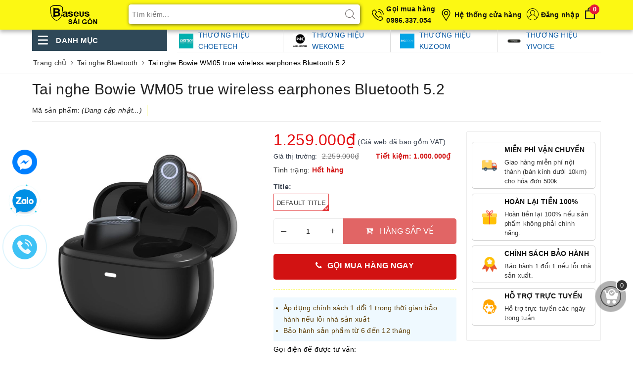

--- FILE ---
content_type: image/svg+xml
request_url: https://bizweb.dktcdn.net/100/425/492/themes/818303/assets/loader.svg?1769741200776
body_size: 184
content:
<svg width="200px"  height="200px"  xmlns="http://www.w3.org/2000/svg" viewBox="0 0 100 100" preserveAspectRatio="xMidYMid" class="lds-radio" style="background: none;"><circle cx="28" cy="75" r="11" ng-attr-fill="{{config.c1}}" fill="#ffb6bb"><animate attributeName="fill-opacity" calcMode="linear" values="0;1;1" keyTimes="0;0.2;1" dur="1" begin="0s" repeatCount="indefinite"></animate></circle><path d="M28 47A28 28 0 0 1 56 75" fill="none" ng-attr-stroke="{{config.c2}}" stroke-width="10" stroke="#ffe691"><animate attributeName="stroke-opacity" calcMode="linear" values="0;1;1" keyTimes="0;0.2;1" dur="1" begin="0.1s" repeatCount="indefinite"></animate></path><path d="M28 25A50 50 0 0 1 78 75" fill="none" ng-attr-stroke="{{config.c3}}" stroke-width="10" stroke="#95d5ee"><animate attributeName="stroke-opacity" calcMode="linear" values="0;1;1" keyTimes="0;0.2;1" dur="1" begin="0.2s" repeatCount="indefinite"></animate></path></svg>